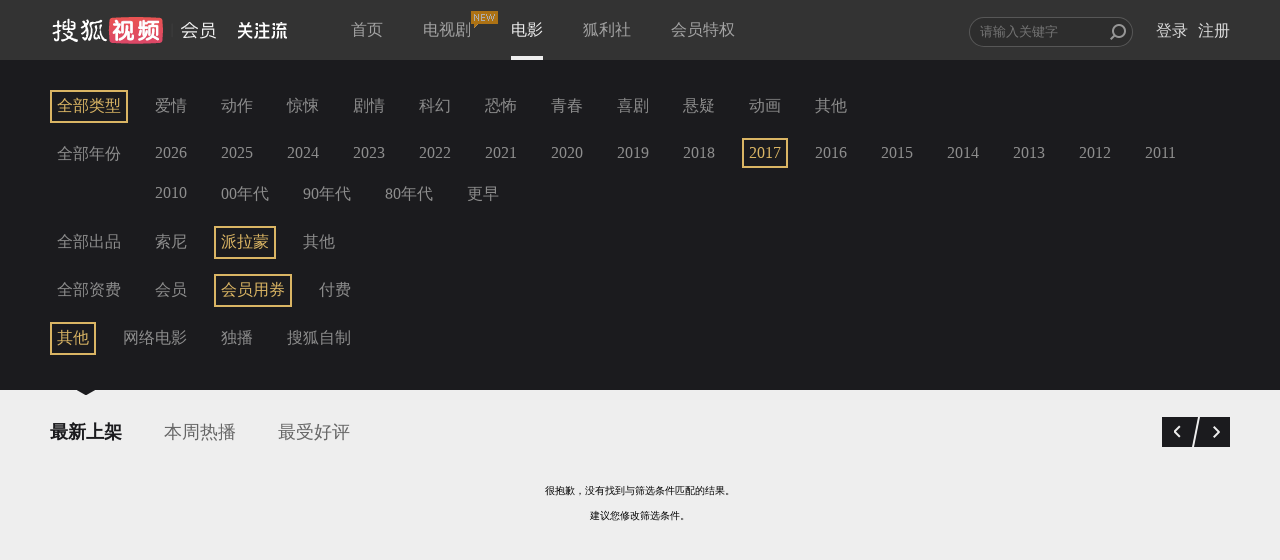

--- FILE ---
content_type: text/javascript; charset=utf-8
request_url: https://hui.sohu.com/mum/ipqueryjp?callback=jsonp1768985914336&platform_source=pc&_=1768985914337
body_size: 27
content:
typeof jsonp1768985914336 === 'function' && jsonp1768985914336({
  "ext_ip": "3.144.142.127",
  "urls": []
});

--- FILE ---
content_type: text/plain;charset=UTF-8
request_url: https://v4.passport.sohu.com/i/cookie/common?callback=passport4015_cb1768985922789&dfp=1768985922819&_=1768985922819
body_size: -295
content:
passport4015_cb1768985922789({"body":"","message":"Success","status":200})